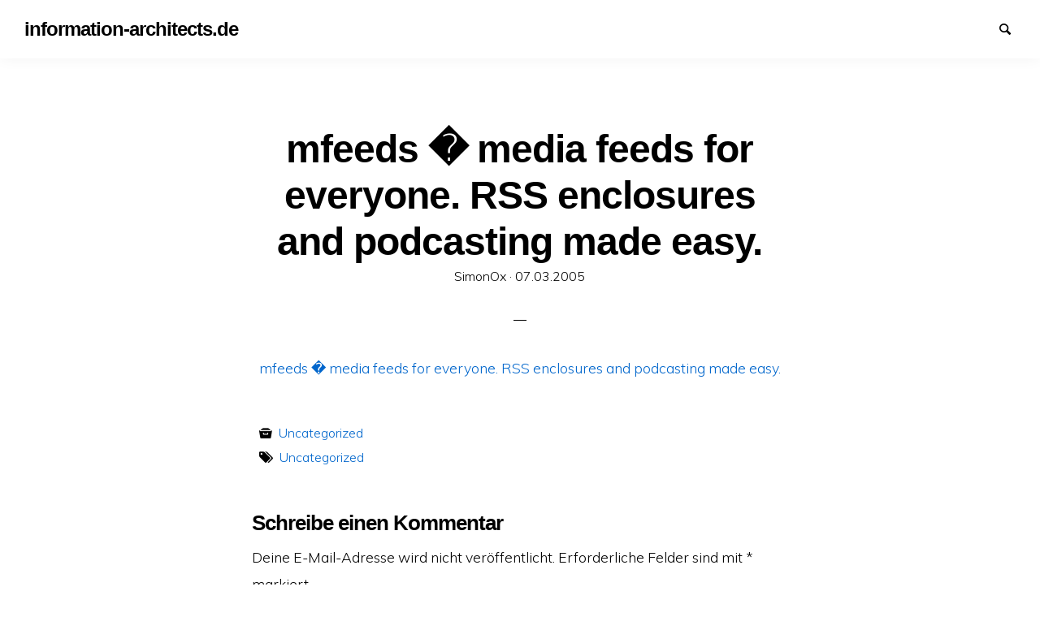

--- FILE ---
content_type: text/html; charset=UTF-8
request_url: https://information-architects.de/mfeeds-%EF%BF%BD-media-feeds-for-everyone-rss-enclosures-and-podcasting-made-easy/
body_size: 15234
content:
<!doctype html>
<html lang="de" class="no-js" lang="en">
  <head>
    <meta charset="utf-8" />
    <meta http-equiv="x-ua-compatible" content="ie=edge">
    <meta name="viewport" content="width=device-width, initial-scale=1.0">
    <link rel="pingback" href="https://information-architects.de/xmlrpc.php">
     <title>mfeeds � media feeds for everyone. RSS enclosures and podcasting made easy. &#8211; information-architects.de</title>
<meta name='robots' content='max-image-preview:large' />
	<style>img:is([sizes="auto" i], [sizes^="auto," i]) { contain-intrinsic-size: 3000px 1500px }</style>
	<!-- Jetpack Site Verification Tags -->
<meta name="google-site-verification" content="uqUITEZZy6Qe7lRSlt0T4pyNiVxo253BmU5eOd5XDwY" />
<link rel='dns-prefetch' href='//stats.wp.com' />
<link rel='dns-prefetch' href='//fonts.googleapis.com' />
<link rel='dns-prefetch' href='//v0.wordpress.com' />
<link rel='preconnect' href='//i0.wp.com' />
<link rel='preconnect' href='//c0.wp.com' />
<link rel="alternate" type="application/rss+xml" title="information-architects.de &raquo; Feed" href="https://information-architects.de/feed/" />
<link rel="alternate" type="application/rss+xml" title="information-architects.de &raquo; Kommentar-Feed" href="https://information-architects.de/comments/feed/" />
<link rel="alternate" type="application/rss+xml" title="information-architects.de &raquo; mfeeds � media feeds for everyone. RSS enclosures and podcasting made easy.-Kommentar-Feed" href="https://information-architects.de/mfeeds-%ef%bf%bd-media-feeds-for-everyone-rss-enclosures-and-podcasting-made-easy/feed/" />
<link rel="alternate" type="application/stream+json" title="information-architects.de &raquo; Activity-Streams Feed" href="https://information-architects.de/feed/as1/" />
<link rel="alternate" type="application/stream+json" title="information-architects.de &raquo; Activity-Streams Comments Feed " href="https://information-architects.de/comments/feed/as1/" />
		<link rel="alternate" type="application/stream+json" title="information-architects.de &raquo; mfeeds � media feeds for everyone. RSS enclosures and podcasting made easy. Activity-Streams Comments Feed" href="https://information-architects.de/mfeeds-%ef%bf%bd-media-feeds-for-everyone-rss-enclosures-and-podcasting-made-easy/feed/as1/" />
				<script type="text/javascript">
/* <![CDATA[ */
window._wpemojiSettings = {"baseUrl":"https:\/\/s.w.org\/images\/core\/emoji\/16.0.1\/72x72\/","ext":".png","svgUrl":"https:\/\/s.w.org\/images\/core\/emoji\/16.0.1\/svg\/","svgExt":".svg","source":{"concatemoji":"https:\/\/information-architects.de\/wp-includes\/js\/wp-emoji-release.min.js?ver=6.8.3"}};
/*! This file is auto-generated */
!function(s,n){var o,i,e;function c(e){try{var t={supportTests:e,timestamp:(new Date).valueOf()};sessionStorage.setItem(o,JSON.stringify(t))}catch(e){}}function p(e,t,n){e.clearRect(0,0,e.canvas.width,e.canvas.height),e.fillText(t,0,0);var t=new Uint32Array(e.getImageData(0,0,e.canvas.width,e.canvas.height).data),a=(e.clearRect(0,0,e.canvas.width,e.canvas.height),e.fillText(n,0,0),new Uint32Array(e.getImageData(0,0,e.canvas.width,e.canvas.height).data));return t.every(function(e,t){return e===a[t]})}function u(e,t){e.clearRect(0,0,e.canvas.width,e.canvas.height),e.fillText(t,0,0);for(var n=e.getImageData(16,16,1,1),a=0;a<n.data.length;a++)if(0!==n.data[a])return!1;return!0}function f(e,t,n,a){switch(t){case"flag":return n(e,"\ud83c\udff3\ufe0f\u200d\u26a7\ufe0f","\ud83c\udff3\ufe0f\u200b\u26a7\ufe0f")?!1:!n(e,"\ud83c\udde8\ud83c\uddf6","\ud83c\udde8\u200b\ud83c\uddf6")&&!n(e,"\ud83c\udff4\udb40\udc67\udb40\udc62\udb40\udc65\udb40\udc6e\udb40\udc67\udb40\udc7f","\ud83c\udff4\u200b\udb40\udc67\u200b\udb40\udc62\u200b\udb40\udc65\u200b\udb40\udc6e\u200b\udb40\udc67\u200b\udb40\udc7f");case"emoji":return!a(e,"\ud83e\udedf")}return!1}function g(e,t,n,a){var r="undefined"!=typeof WorkerGlobalScope&&self instanceof WorkerGlobalScope?new OffscreenCanvas(300,150):s.createElement("canvas"),o=r.getContext("2d",{willReadFrequently:!0}),i=(o.textBaseline="top",o.font="600 32px Arial",{});return e.forEach(function(e){i[e]=t(o,e,n,a)}),i}function t(e){var t=s.createElement("script");t.src=e,t.defer=!0,s.head.appendChild(t)}"undefined"!=typeof Promise&&(o="wpEmojiSettingsSupports",i=["flag","emoji"],n.supports={everything:!0,everythingExceptFlag:!0},e=new Promise(function(e){s.addEventListener("DOMContentLoaded",e,{once:!0})}),new Promise(function(t){var n=function(){try{var e=JSON.parse(sessionStorage.getItem(o));if("object"==typeof e&&"number"==typeof e.timestamp&&(new Date).valueOf()<e.timestamp+604800&&"object"==typeof e.supportTests)return e.supportTests}catch(e){}return null}();if(!n){if("undefined"!=typeof Worker&&"undefined"!=typeof OffscreenCanvas&&"undefined"!=typeof URL&&URL.createObjectURL&&"undefined"!=typeof Blob)try{var e="postMessage("+g.toString()+"("+[JSON.stringify(i),f.toString(),p.toString(),u.toString()].join(",")+"));",a=new Blob([e],{type:"text/javascript"}),r=new Worker(URL.createObjectURL(a),{name:"wpTestEmojiSupports"});return void(r.onmessage=function(e){c(n=e.data),r.terminate(),t(n)})}catch(e){}c(n=g(i,f,p,u))}t(n)}).then(function(e){for(var t in e)n.supports[t]=e[t],n.supports.everything=n.supports.everything&&n.supports[t],"flag"!==t&&(n.supports.everythingExceptFlag=n.supports.everythingExceptFlag&&n.supports[t]);n.supports.everythingExceptFlag=n.supports.everythingExceptFlag&&!n.supports.flag,n.DOMReady=!1,n.readyCallback=function(){n.DOMReady=!0}}).then(function(){return e}).then(function(){var e;n.supports.everything||(n.readyCallback(),(e=n.source||{}).concatemoji?t(e.concatemoji):e.wpemoji&&e.twemoji&&(t(e.twemoji),t(e.wpemoji)))}))}((window,document),window._wpemojiSettings);
/* ]]> */
</script>
<link rel='stylesheet' id='jetpack_related-posts-css' href='https://c0.wp.com/p/jetpack/15.2/modules/related-posts/related-posts.css' type='text/css' media='all' />
<style id='wp-emoji-styles-inline-css' type='text/css'>

	img.wp-smiley, img.emoji {
		display: inline !important;
		border: none !important;
		box-shadow: none !important;
		height: 1em !important;
		width: 1em !important;
		margin: 0 0.07em !important;
		vertical-align: -0.1em !important;
		background: none !important;
		padding: 0 !important;
	}
</style>
<link rel='stylesheet' id='wp-block-library-css' href='https://c0.wp.com/c/6.8.3/wp-includes/css/dist/block-library/style.min.css' type='text/css' media='all' />
<style id='classic-theme-styles-inline-css' type='text/css'>
/*! This file is auto-generated */
.wp-block-button__link{color:#fff;background-color:#32373c;border-radius:9999px;box-shadow:none;text-decoration:none;padding:calc(.667em + 2px) calc(1.333em + 2px);font-size:1.125em}.wp-block-file__button{background:#32373c;color:#fff;text-decoration:none}
</style>
<style id='activitypub-follow-me-style-inline-css' type='text/css'>
body.modal-open{overflow:hidden}.activitypub-modal__overlay{align-items:center;background-color:rgba(0,0,0,.5);bottom:0;color:initial;display:flex;justify-content:center;left:0;padding:1rem;position:fixed;right:0;top:0;z-index:100000}.activitypub-modal__overlay.compact{align-items:flex-start;background-color:transparent;bottom:auto;justify-content:flex-start;left:auto;padding:0;position:absolute;right:auto;top:auto;z-index:100}.activitypub-modal__overlay[hidden]{display:none}.activitypub-modal__frame{animation:activitypub-modal-appear .2s ease-out;background-color:var(--wp--preset--color--white,#fff);border-radius:8px;box-shadow:0 5px 15px rgba(0,0,0,.3);display:flex;flex-direction:column;max-height:calc(100vh - 2rem);max-width:660px;overflow:hidden;width:100%}.compact .activitypub-modal__frame{box-shadow:0 2px 8px rgba(0,0,0,.1);max-height:300px;max-width:-moz-min-content;max-width:min-content;min-width:250px;width:auto}.activitypub-modal__header{align-items:center;border-bottom:1px solid var(--wp--preset--color--light-gray,#f0f0f0);display:flex;flex-shrink:0;justify-content:space-between;padding:2rem 2rem 1.5rem}.compact .activitypub-modal__header{display:none}.activitypub-modal__header .activitypub-modal__close{align-items:center;border:none;cursor:pointer;display:flex;justify-content:center;padding:.5rem;width:auto}.activitypub-modal__header .activitypub-modal__close:active{border:none;padding:.5rem}.activitypub-modal__title{font-size:130%;font-weight:600;line-height:1.4;margin:0!important}.activitypub-modal__content{overflow-y:auto}@keyframes activitypub-modal-appear{0%{opacity:0;transform:translateY(20px)}to{opacity:1;transform:translateY(0)}}.activitypub-follow-me-block-wrapper{display:block;margin:1rem 0;position:relative}.activitypub-follow-me-block-wrapper .activitypub-profile{padding:1rem 0}.activitypub-follow-me-block-wrapper .activitypub-profile__body{display:flex;flex-wrap:wrap}.activitypub-follow-me-block-wrapper .activitypub-profile__avatar{border-radius:50%;height:75px;margin-right:1rem;-o-object-fit:cover;object-fit:cover;width:75px}.activitypub-follow-me-block-wrapper .activitypub-profile__content{align-items:center;display:flex;flex:1;flex-wrap:wrap;justify-content:space-between;min-width:0}.activitypub-follow-me-block-wrapper .activitypub-profile__info{display:block;flex:1;min-width:0}.activitypub-follow-me-block-wrapper .activitypub-profile__name{font-size:1.25em;overflow:hidden;text-overflow:ellipsis;white-space:nowrap}.activitypub-follow-me-block-wrapper .activitypub-profile__handle,.activitypub-follow-me-block-wrapper .activitypub-profile__name{color:inherit;line-height:1.2;overflow:hidden;text-overflow:ellipsis;white-space:nowrap}.activitypub-follow-me-block-wrapper .activitypub-profile div.wp-block-button{align-items:center;display:flex;margin:0 0 0 1rem}.activitypub-follow-me-block-wrapper .activitypub-profile .wp-block-button__link{margin:0}.activitypub-follow-me-block-wrapper .activitypub-profile .is-small{font-size:.8rem;padding:.25rem .5rem}.activitypub-follow-me-block-wrapper .activitypub-profile .is-compact{font-size:.9rem;padding:.4rem .8rem}.activitypub-follow-me-block-wrapper:not(.is-style-button-only):not(.is-style-profile) .activitypub-profile__bio,.activitypub-follow-me-block-wrapper:not(.is-style-button-only):not(.is-style-profile) .activitypub-profile__stats{display:none}.activitypub-follow-me-block-wrapper.is-style-button-only .activitypub-profile{padding:0}.activitypub-follow-me-block-wrapper.is-style-button-only .activitypub-profile__body{display:block;padding:0}.activitypub-follow-me-block-wrapper.is-style-button-only .activitypub-profile__content{display:inline}.activitypub-follow-me-block-wrapper.is-style-button-only div.wp-block-button{display:inline-block;margin:0}.activitypub-follow-me-block-wrapper.is-style-button-only .activitypub-profile__avatar,.activitypub-follow-me-block-wrapper.is-style-button-only .activitypub-profile__bio,.activitypub-follow-me-block-wrapper.is-style-button-only .activitypub-profile__handle,.activitypub-follow-me-block-wrapper.is-style-button-only .activitypub-profile__name,.activitypub-follow-me-block-wrapper.is-style-button-only .activitypub-profile__stats{display:none}.activitypub-follow-me-block-wrapper.is-style-profile{border-radius:8px;box-shadow:0 2px 8px rgba(0,0,0,.1);overflow:hidden}.activitypub-follow-me-block-wrapper.is-style-profile .activitypub-profile,.activitypub-follow-me-block-wrapper.is-style-profile.has-background .activitypub-profile{padding:0}.activitypub-follow-me-block-wrapper.is-style-profile .activitypub-profile__header{background-color:#ccc;background-position:50%;background-size:cover;height:120px;width:100%}.activitypub-follow-me-block-wrapper.is-style-profile .activitypub-profile__body{padding:1rem}.activitypub-follow-me-block-wrapper.is-style-profile .activitypub-profile__avatar{height:64px;width:64px}.activitypub-follow-me-block-wrapper.is-style-profile .activitypub-profile__content{flex:1;min-width:0}.activitypub-follow-me-block-wrapper.is-style-profile .activitypub-profile__name{margin-bottom:.25rem}.activitypub-follow-me-block-wrapper.is-style-profile .activitypub-profile__bio{font-size:90%;line-height:1.4;margin-top:16px;width:100%}.activitypub-follow-me-block-wrapper.is-style-profile .activitypub-profile__bio p{margin:0 0 .5rem}.activitypub-follow-me-block-wrapper.is-style-profile .activitypub-profile__bio p:last-child{margin-bottom:0}.activitypub-follow-me-block-wrapper.is-style-profile .activitypub-profile__stats{display:flex;font-size:.9em;gap:16px;margin-top:1rem;width:100%}.activitypub-follow-me-block-wrapper.has-background .activitypub-profile,.activitypub-follow-me-block-wrapper.has-border .activitypub-profile{padding-left:1rem;padding-right:1rem}.activitypub-dialog__section{border-bottom:1px solid var(--wp--preset--color--light-gray,#f0f0f0);padding:1.5rem 2rem}.activitypub-dialog__section:last-child{border-bottom:none;padding-bottom:2rem}.activitypub-dialog__section h4{font-size:110%;margin-bottom:.5rem;margin-top:0}.activitypub-dialog__description{color:inherit;font-size:95%;margin-bottom:1rem}.activitypub-dialog__button-group{display:flex;margin-bottom:.5rem;width:100%}.activitypub-dialog__button-group input[type]{border:1px solid var(--wp--preset--color--gray,#e2e4e7);border-radius:4px 0 0 4px;flex:1;line-height:1;margin:0}.activitypub-dialog__button-group input[type]::-moz-placeholder{opacity:.5}.activitypub-dialog__button-group input[type]::placeholder{opacity:.5}.activitypub-dialog__button-group input[type][aria-invalid=true]{border-color:var(--wp--preset--color--vivid-red)}.activitypub-dialog__button-group button{border-radius:0 4px 4px 0!important;margin-left:-1px!important;min-width:22.5%;width:auto}.activitypub-dialog__error{color:var(--wp--preset--color--vivid-red);font-size:90%;margin-top:.5rem}

</style>
<link rel='stylesheet' id='activitypub-followers-style-css' href='https://information-architects.de/wp-content/plugins/activitypub/build/followers/style-index.css?ver=2.0.1' type='text/css' media='all' />
<style id='activitypub-reactions-style-inline-css' type='text/css'>
body.modal-open{overflow:hidden}.activitypub-modal__overlay{align-items:center;background-color:rgba(0,0,0,.5);bottom:0;color:initial;display:flex;justify-content:center;left:0;padding:1rem;position:fixed;right:0;top:0;z-index:100000}.activitypub-modal__overlay.compact{align-items:flex-start;background-color:transparent;bottom:auto;justify-content:flex-start;left:auto;padding:0;position:absolute;right:auto;top:auto;z-index:100}.activitypub-modal__overlay[hidden]{display:none}.activitypub-modal__frame{animation:activitypub-modal-appear .2s ease-out;background-color:var(--wp--preset--color--white,#fff);border-radius:8px;box-shadow:0 5px 15px rgba(0,0,0,.3);display:flex;flex-direction:column;max-height:calc(100vh - 2rem);max-width:660px;overflow:hidden;width:100%}.compact .activitypub-modal__frame{box-shadow:0 2px 8px rgba(0,0,0,.1);max-height:300px;max-width:-moz-min-content;max-width:min-content;min-width:250px;width:auto}.activitypub-modal__header{align-items:center;border-bottom:1px solid var(--wp--preset--color--light-gray,#f0f0f0);display:flex;flex-shrink:0;justify-content:space-between;padding:2rem 2rem 1.5rem}.compact .activitypub-modal__header{display:none}.activitypub-modal__header .activitypub-modal__close{align-items:center;border:none;cursor:pointer;display:flex;justify-content:center;padding:.5rem;width:auto}.activitypub-modal__header .activitypub-modal__close:active{border:none;padding:.5rem}.activitypub-modal__title{font-size:130%;font-weight:600;line-height:1.4;margin:0!important}.activitypub-modal__content{overflow-y:auto}@keyframes activitypub-modal-appear{0%{opacity:0;transform:translateY(20px)}to{opacity:1;transform:translateY(0)}}.wp-block-activitypub-reactions{margin-bottom:2rem;margin-top:2rem;position:relative}.wp-block-activitypub-reactions.has-background,.wp-block-activitypub-reactions.has-border{box-sizing:border-box;padding:2rem}.wp-block-activitypub-reactions .activitypub-reactions{display:flex;flex-direction:column;flex-wrap:wrap}.wp-block-activitypub-reactions .reaction-group{align-items:center;display:flex;gap:.75rem;justify-content:flex-start;margin:.5em 0;position:relative;width:100%}@media(max-width:782px){.wp-block-activitypub-reactions .reaction-group:has(.reaction-avatars:not(:empty)){justify-content:space-between}}.wp-block-activitypub-reactions .reaction-group .reaction-avatars{align-items:center;display:flex;flex-direction:row;list-style:none;margin:0!important;padding:0}.wp-block-activitypub-reactions .reaction-group .reaction-avatars li{margin:0 -10px 0 0;padding:0;transition:transform .2s ease}.wp-block-activitypub-reactions .reaction-group .reaction-avatars li:not([hidden]):not(:has(~li:not([hidden]))){margin-right:0}.wp-block-activitypub-reactions .reaction-group .reaction-avatars li:hover{transform:translateY(-2px);z-index:2}.wp-block-activitypub-reactions .reaction-group .reaction-avatars li a{border-radius:50%;box-shadow:none;display:block;line-height:1;text-decoration:none}.wp-block-activitypub-reactions .reaction-group .reaction-avatar{max-height:32px;max-width:32px;overflow:hidden;-moz-force-broken-image-icon:1;border:.5px solid var(--wp--preset--color--contrast,hsla(0,0%,100%,.8));border-radius:50%;box-shadow:0 0 0 .5px hsla(0,0%,100%,.8),0 1px 3px rgba(0,0,0,.2);transition:transform .6s cubic-bezier(.34,1.56,.64,1);will-change:transform}.wp-block-activitypub-reactions .reaction-group .reaction-avatar:focus-visible,.wp-block-activitypub-reactions .reaction-group .reaction-avatar:hover{position:relative;transform:translateY(-5px);z-index:1}.wp-block-activitypub-reactions .reaction-group .reaction-label{align-items:center;background:none;border:none;border-radius:4px;color:currentColor;display:flex;flex:0 0 auto;font-size:70%;gap:.25rem;padding:.25rem .5rem;text-decoration:none;transition:background-color .2s ease;white-space:nowrap}.wp-block-activitypub-reactions .reaction-group .reaction-label:hover{background-color:rgba(0,0,0,.05);color:currentColor}.wp-block-activitypub-reactions .reaction-group .reaction-label:focus:not(:disabled){box-shadow:none;outline:1px solid currentColor;outline-offset:2px}.reactions-list{list-style:none;margin:0!important;padding:.5rem}.components-popover__content>.reactions-list{padding:0}.reactions-list .reaction-item{margin:0 0 .5rem}.reactions-list .reaction-item:last-child{margin-bottom:0}.reactions-list .reaction-item a{align-items:center;border-radius:4px;box-shadow:none;color:inherit;display:flex;gap:.75rem;padding:.5rem;text-decoration:none;transition:background-color .2s ease}.reactions-list .reaction-item a:hover{background-color:rgba(0,0,0,.03)}.reactions-list .reaction-item img{border:1px solid var(--wp--preset--color--light-gray,#f0f0f0);border-radius:50%;box-shadow:none;height:36px;width:36px}.reactions-list .reaction-item .reaction-name{font-size:75%}.components-popover__content{box-shadow:0 2px 8px rgba(0,0,0,.1);max-height:300px;max-width:-moz-min-content;max-width:min-content;min-width:250px;padding:.5rem;width:auto}

</style>
<style id='activitypub-reply-style-inline-css' type='text/css'>
.activitypub-embed-container{min-height:100px;pointer-events:none;position:relative;-webkit-user-select:none;-moz-user-select:none;user-select:none}.activitypub-embed-loading{align-items:center;display:flex;justify-content:center}.activitypub-embed-container .wp-block-embed{pointer-events:none!important}.activitypub-embed-preview,.activitypub-embed-preview iframe{pointer-events:none}.activitypub-reply-display{margin:1em 0}.activitypub-reply-display p{margin:0}.activitypub-reply-display a{color:#2271b1;text-decoration:none}.activitypub-reply-display a:hover{color:#135e96;text-decoration:underline}.activitypub-embed{background:#fff;border:1px solid #e6e6e6;border-radius:12px;font-family:-apple-system,BlinkMacSystemFont,Segoe UI,Roboto,Helvetica,Arial,sans-serif;max-width:100%;padding:0}.activitypub-reply-block .activitypub-embed{margin:1em 0}.activitypub-embed-header{align-items:center;display:flex;gap:10px;padding:15px}.activitypub-embed-header img{border-radius:50%;height:48px;width:48px}.activitypub-embed-header-text{flex-grow:1}.activitypub-embed-header-text h2{color:#000;font-size:15px;font-weight:600;margin:0;padding:0}.activitypub-embed-header-text .ap-account{color:#687684;font-size:14px;text-decoration:none}.activitypub-embed-content{padding:0 15px 15px}.activitypub-embed-content .ap-title{color:#000;font-size:23px;font-weight:600;margin:0 0 10px;padding:0}.activitypub-embed-content .ap-subtitle{color:#000;font-size:15px;margin:0 0 15px}.activitypub-embed-content .ap-preview{border:1px solid #e6e6e6}.activitypub-embed-content .ap-preview img{display:block;height:auto}.activitypub-embed-content .ap-preview{border-radius:8px;box-sizing:border-box;display:grid;gap:2px;grid-template-columns:1fr 1fr;grid-template-rows:1fr 1fr;margin:1em 0 0;min-height:64px;overflow:hidden;position:relative;width:100%}.activitypub-embed-content .ap-preview.layout-1{grid-template-columns:1fr;grid-template-rows:1fr}.activitypub-embed-content .ap-preview.layout-2{aspect-ratio:auto;grid-template-rows:1fr;height:auto}.activitypub-embed-content .ap-preview.layout-3>img:first-child{grid-row:span 2}.activitypub-embed-content .ap-preview img{border:0;box-sizing:border-box;display:inline-block;height:100%;-o-object-fit:cover;object-fit:cover;overflow:hidden;position:relative;width:100%}.activitypub-embed-content .ap-preview audio,.activitypub-embed-content .ap-preview video{display:block;grid-column:1/span 2;max-width:100%}.activitypub-embed-content .ap-preview audio{width:100%}.activitypub-embed-content .ap-preview-text{padding:15px}.activitypub-embed-meta{border-top:1px solid #e6e6e6;color:#687684;display:flex;font-size:13px;gap:15px;padding:15px}.activitypub-embed-meta .ap-stat{align-items:center;display:flex;gap:5px}@media only screen and (max-width:399px){.activitypub-embed-meta span.ap-stat{display:none!important}}.activitypub-embed-meta a.ap-stat{color:inherit;text-decoration:none}.activitypub-embed-meta strong{color:#000;font-weight:600}.activitypub-embed-meta .ap-stat-label{color:#687684}.wp-block-activitypub-reply .components-spinner{height:12px;margin-bottom:0;margin-top:0;width:12px}

</style>
<link rel='stylesheet' id='mediaelement-css' href='https://c0.wp.com/c/6.8.3/wp-includes/js/mediaelement/mediaelementplayer-legacy.min.css' type='text/css' media='all' />
<link rel='stylesheet' id='wp-mediaelement-css' href='https://c0.wp.com/c/6.8.3/wp-includes/js/mediaelement/wp-mediaelement.min.css' type='text/css' media='all' />
<style id='jetpack-sharing-buttons-style-inline-css' type='text/css'>
.jetpack-sharing-buttons__services-list{display:flex;flex-direction:row;flex-wrap:wrap;gap:0;list-style-type:none;margin:5px;padding:0}.jetpack-sharing-buttons__services-list.has-small-icon-size{font-size:12px}.jetpack-sharing-buttons__services-list.has-normal-icon-size{font-size:16px}.jetpack-sharing-buttons__services-list.has-large-icon-size{font-size:24px}.jetpack-sharing-buttons__services-list.has-huge-icon-size{font-size:36px}@media print{.jetpack-sharing-buttons__services-list{display:none!important}}.editor-styles-wrapper .wp-block-jetpack-sharing-buttons{gap:0;padding-inline-start:0}ul.jetpack-sharing-buttons__services-list.has-background{padding:1.25em 2.375em}
</style>
<style id='global-styles-inline-css' type='text/css'>
:root{--wp--preset--aspect-ratio--square: 1;--wp--preset--aspect-ratio--4-3: 4/3;--wp--preset--aspect-ratio--3-4: 3/4;--wp--preset--aspect-ratio--3-2: 3/2;--wp--preset--aspect-ratio--2-3: 2/3;--wp--preset--aspect-ratio--16-9: 16/9;--wp--preset--aspect-ratio--9-16: 9/16;--wp--preset--color--black: #000000;--wp--preset--color--cyan-bluish-gray: #abb8c3;--wp--preset--color--white: #ffffff;--wp--preset--color--pale-pink: #f78da7;--wp--preset--color--vivid-red: #cf2e2e;--wp--preset--color--luminous-vivid-orange: #ff6900;--wp--preset--color--luminous-vivid-amber: #fcb900;--wp--preset--color--light-green-cyan: #7bdcb5;--wp--preset--color--vivid-green-cyan: #00d084;--wp--preset--color--pale-cyan-blue: #8ed1fc;--wp--preset--color--vivid-cyan-blue: #0693e3;--wp--preset--color--vivid-purple: #9b51e0;--wp--preset--gradient--vivid-cyan-blue-to-vivid-purple: linear-gradient(135deg,rgba(6,147,227,1) 0%,rgb(155,81,224) 100%);--wp--preset--gradient--light-green-cyan-to-vivid-green-cyan: linear-gradient(135deg,rgb(122,220,180) 0%,rgb(0,208,130) 100%);--wp--preset--gradient--luminous-vivid-amber-to-luminous-vivid-orange: linear-gradient(135deg,rgba(252,185,0,1) 0%,rgba(255,105,0,1) 100%);--wp--preset--gradient--luminous-vivid-orange-to-vivid-red: linear-gradient(135deg,rgba(255,105,0,1) 0%,rgb(207,46,46) 100%);--wp--preset--gradient--very-light-gray-to-cyan-bluish-gray: linear-gradient(135deg,rgb(238,238,238) 0%,rgb(169,184,195) 100%);--wp--preset--gradient--cool-to-warm-spectrum: linear-gradient(135deg,rgb(74,234,220) 0%,rgb(151,120,209) 20%,rgb(207,42,186) 40%,rgb(238,44,130) 60%,rgb(251,105,98) 80%,rgb(254,248,76) 100%);--wp--preset--gradient--blush-light-purple: linear-gradient(135deg,rgb(255,206,236) 0%,rgb(152,150,240) 100%);--wp--preset--gradient--blush-bordeaux: linear-gradient(135deg,rgb(254,205,165) 0%,rgb(254,45,45) 50%,rgb(107,0,62) 100%);--wp--preset--gradient--luminous-dusk: linear-gradient(135deg,rgb(255,203,112) 0%,rgb(199,81,192) 50%,rgb(65,88,208) 100%);--wp--preset--gradient--pale-ocean: linear-gradient(135deg,rgb(255,245,203) 0%,rgb(182,227,212) 50%,rgb(51,167,181) 100%);--wp--preset--gradient--electric-grass: linear-gradient(135deg,rgb(202,248,128) 0%,rgb(113,206,126) 100%);--wp--preset--gradient--midnight: linear-gradient(135deg,rgb(2,3,129) 0%,rgb(40,116,252) 100%);--wp--preset--font-size--small: 13px;--wp--preset--font-size--medium: 20px;--wp--preset--font-size--large: 36px;--wp--preset--font-size--x-large: 42px;--wp--preset--spacing--20: 0.44rem;--wp--preset--spacing--30: 0.67rem;--wp--preset--spacing--40: 1rem;--wp--preset--spacing--50: 1.5rem;--wp--preset--spacing--60: 2.25rem;--wp--preset--spacing--70: 3.38rem;--wp--preset--spacing--80: 5.06rem;--wp--preset--shadow--natural: 6px 6px 9px rgba(0, 0, 0, 0.2);--wp--preset--shadow--deep: 12px 12px 50px rgba(0, 0, 0, 0.4);--wp--preset--shadow--sharp: 6px 6px 0px rgba(0, 0, 0, 0.2);--wp--preset--shadow--outlined: 6px 6px 0px -3px rgba(255, 255, 255, 1), 6px 6px rgba(0, 0, 0, 1);--wp--preset--shadow--crisp: 6px 6px 0px rgba(0, 0, 0, 1);}:where(.is-layout-flex){gap: 0.5em;}:where(.is-layout-grid){gap: 0.5em;}body .is-layout-flex{display: flex;}.is-layout-flex{flex-wrap: wrap;align-items: center;}.is-layout-flex > :is(*, div){margin: 0;}body .is-layout-grid{display: grid;}.is-layout-grid > :is(*, div){margin: 0;}:where(.wp-block-columns.is-layout-flex){gap: 2em;}:where(.wp-block-columns.is-layout-grid){gap: 2em;}:where(.wp-block-post-template.is-layout-flex){gap: 1.25em;}:where(.wp-block-post-template.is-layout-grid){gap: 1.25em;}.has-black-color{color: var(--wp--preset--color--black) !important;}.has-cyan-bluish-gray-color{color: var(--wp--preset--color--cyan-bluish-gray) !important;}.has-white-color{color: var(--wp--preset--color--white) !important;}.has-pale-pink-color{color: var(--wp--preset--color--pale-pink) !important;}.has-vivid-red-color{color: var(--wp--preset--color--vivid-red) !important;}.has-luminous-vivid-orange-color{color: var(--wp--preset--color--luminous-vivid-orange) !important;}.has-luminous-vivid-amber-color{color: var(--wp--preset--color--luminous-vivid-amber) !important;}.has-light-green-cyan-color{color: var(--wp--preset--color--light-green-cyan) !important;}.has-vivid-green-cyan-color{color: var(--wp--preset--color--vivid-green-cyan) !important;}.has-pale-cyan-blue-color{color: var(--wp--preset--color--pale-cyan-blue) !important;}.has-vivid-cyan-blue-color{color: var(--wp--preset--color--vivid-cyan-blue) !important;}.has-vivid-purple-color{color: var(--wp--preset--color--vivid-purple) !important;}.has-black-background-color{background-color: var(--wp--preset--color--black) !important;}.has-cyan-bluish-gray-background-color{background-color: var(--wp--preset--color--cyan-bluish-gray) !important;}.has-white-background-color{background-color: var(--wp--preset--color--white) !important;}.has-pale-pink-background-color{background-color: var(--wp--preset--color--pale-pink) !important;}.has-vivid-red-background-color{background-color: var(--wp--preset--color--vivid-red) !important;}.has-luminous-vivid-orange-background-color{background-color: var(--wp--preset--color--luminous-vivid-orange) !important;}.has-luminous-vivid-amber-background-color{background-color: var(--wp--preset--color--luminous-vivid-amber) !important;}.has-light-green-cyan-background-color{background-color: var(--wp--preset--color--light-green-cyan) !important;}.has-vivid-green-cyan-background-color{background-color: var(--wp--preset--color--vivid-green-cyan) !important;}.has-pale-cyan-blue-background-color{background-color: var(--wp--preset--color--pale-cyan-blue) !important;}.has-vivid-cyan-blue-background-color{background-color: var(--wp--preset--color--vivid-cyan-blue) !important;}.has-vivid-purple-background-color{background-color: var(--wp--preset--color--vivid-purple) !important;}.has-black-border-color{border-color: var(--wp--preset--color--black) !important;}.has-cyan-bluish-gray-border-color{border-color: var(--wp--preset--color--cyan-bluish-gray) !important;}.has-white-border-color{border-color: var(--wp--preset--color--white) !important;}.has-pale-pink-border-color{border-color: var(--wp--preset--color--pale-pink) !important;}.has-vivid-red-border-color{border-color: var(--wp--preset--color--vivid-red) !important;}.has-luminous-vivid-orange-border-color{border-color: var(--wp--preset--color--luminous-vivid-orange) !important;}.has-luminous-vivid-amber-border-color{border-color: var(--wp--preset--color--luminous-vivid-amber) !important;}.has-light-green-cyan-border-color{border-color: var(--wp--preset--color--light-green-cyan) !important;}.has-vivid-green-cyan-border-color{border-color: var(--wp--preset--color--vivid-green-cyan) !important;}.has-pale-cyan-blue-border-color{border-color: var(--wp--preset--color--pale-cyan-blue) !important;}.has-vivid-cyan-blue-border-color{border-color: var(--wp--preset--color--vivid-cyan-blue) !important;}.has-vivid-purple-border-color{border-color: var(--wp--preset--color--vivid-purple) !important;}.has-vivid-cyan-blue-to-vivid-purple-gradient-background{background: var(--wp--preset--gradient--vivid-cyan-blue-to-vivid-purple) !important;}.has-light-green-cyan-to-vivid-green-cyan-gradient-background{background: var(--wp--preset--gradient--light-green-cyan-to-vivid-green-cyan) !important;}.has-luminous-vivid-amber-to-luminous-vivid-orange-gradient-background{background: var(--wp--preset--gradient--luminous-vivid-amber-to-luminous-vivid-orange) !important;}.has-luminous-vivid-orange-to-vivid-red-gradient-background{background: var(--wp--preset--gradient--luminous-vivid-orange-to-vivid-red) !important;}.has-very-light-gray-to-cyan-bluish-gray-gradient-background{background: var(--wp--preset--gradient--very-light-gray-to-cyan-bluish-gray) !important;}.has-cool-to-warm-spectrum-gradient-background{background: var(--wp--preset--gradient--cool-to-warm-spectrum) !important;}.has-blush-light-purple-gradient-background{background: var(--wp--preset--gradient--blush-light-purple) !important;}.has-blush-bordeaux-gradient-background{background: var(--wp--preset--gradient--blush-bordeaux) !important;}.has-luminous-dusk-gradient-background{background: var(--wp--preset--gradient--luminous-dusk) !important;}.has-pale-ocean-gradient-background{background: var(--wp--preset--gradient--pale-ocean) !important;}.has-electric-grass-gradient-background{background: var(--wp--preset--gradient--electric-grass) !important;}.has-midnight-gradient-background{background: var(--wp--preset--gradient--midnight) !important;}.has-small-font-size{font-size: var(--wp--preset--font-size--small) !important;}.has-medium-font-size{font-size: var(--wp--preset--font-size--medium) !important;}.has-large-font-size{font-size: var(--wp--preset--font-size--large) !important;}.has-x-large-font-size{font-size: var(--wp--preset--font-size--x-large) !important;}
:where(.wp-block-post-template.is-layout-flex){gap: 1.25em;}:where(.wp-block-post-template.is-layout-grid){gap: 1.25em;}
:where(.wp-block-columns.is-layout-flex){gap: 2em;}:where(.wp-block-columns.is-layout-grid){gap: 2em;}
:root :where(.wp-block-pullquote){font-size: 1.5em;line-height: 1.6;}
</style>
<link rel='stylesheet' id='webmention-css' href='https://information-architects.de/wp-content/plugins/webmention/assets/css/webmention.css?ver=5.5.0' type='text/css' media='all' />
<link rel='stylesheet' id='indieweb-css' href='https://information-architects.de/wp-content/plugins/indieweb/static/css/indieweb-bw.css?ver=4.0.5' type='text/css' media='all' />
<link rel='stylesheet' id='simple-location-css' href='https://information-architects.de/wp-content/plugins/simple-location/css/location.min.css?ver=5.0.23' type='text/css' media='all' />
<link rel='stylesheet' id='kind-css' href='https://information-architects.de/wp-content/plugins/indieweb-post-kinds/css/kind.min.css?ver=3.7.3' type='text/css' media='all' />
<link rel='stylesheet' id='minimumminimal-fonts-css' href='//fonts.googleapis.com/css?family=Muli%3A300%2C300i%2C600&#038;subset=latin-ext&#038;ver=6.8.3' type='text/css' media='all' />
<link rel='stylesheet' id='minimumminimal-mainstyle-css' href='https://information-architects.de/wp-content/themes/minimum-minimal/style.css?ver=6.8.3' type='text/css' media='all' />
<link rel='stylesheet' id='syndication-style-css' href='https://information-architects.de/wp-content/plugins/syndication-links/css/syn.min.css?ver=4.5.3' type='text/css' media='all' />
<script type="text/javascript" id="jetpack_related-posts-js-extra">
/* <![CDATA[ */
var related_posts_js_options = {"post_heading":"h4"};
/* ]]> */
</script>
<script type="text/javascript" src="https://c0.wp.com/p/jetpack/15.2/_inc/build/related-posts/related-posts.min.js" id="jetpack_related-posts-js"></script>
<script type="text/javascript" src="https://c0.wp.com/c/6.8.3/wp-includes/js/jquery/jquery.min.js" id="jquery-core-js"></script>
<script type="text/javascript" src="https://c0.wp.com/c/6.8.3/wp-includes/js/jquery/jquery-migrate.min.js" id="jquery-migrate-js"></script>
<link rel="https://api.w.org/" href="https://information-architects.de/wp-json/" /><link rel="alternate" title="JSON" type="application/json" href="https://information-architects.de/wp-json/wp/v2/posts/264" /><link rel="EditURI" type="application/rsd+xml" title="RSD" href="https://information-architects.de/xmlrpc.php?rsd" />
<meta name="generator" content="WordPress 6.8.3" />
<link rel="canonical" href="https://information-architects.de/mfeeds-%ef%bf%bd-media-feeds-for-everyone-rss-enclosures-and-podcasting-made-easy/" />
<link rel='shortlink' href='https://wp.me/pbvKuG-4g' />
<link rel="alternate" title="oEmbed (JSON)" type="application/json+oembed" href="https://information-architects.de/wp-json/oembed/1.0/embed?url=https%3A%2F%2Finformation-architects.de%2Fmfeeds-%25ef%25bf%25bd-media-feeds-for-everyone-rss-enclosures-and-podcasting-made-easy%2F" />
<link rel="alternate" title="oEmbed (XML)" type="text/xml+oembed" href="https://information-architects.de/wp-json/oembed/1.0/embed?url=https%3A%2F%2Finformation-architects.de%2Fmfeeds-%25ef%25bf%25bd-media-feeds-for-everyone-rss-enclosures-and-podcasting-made-easy%2F&#038;format=xml" />
	<style>img#wpstats{display:none}</style>
		<style type="text/css">
@font-face {
  font-family: 'richicons';
  src: url('https://information-architects.de/wp-content/themes/minimum-minimal/font/richicons.eot?13409119');
  src: url('https://information-architects.de/wp-content/themes/minimum-minimal/font/richicons.eot?13409119#iefix') format('embedded-opentype'),
    url('https://information-architects.de/wp-content/themes/minimum-minimal/font/richicons.woff?13409119') format('woff'),
    url('https://information-architects.de/wp-content/themes/minimum-minimal/font/richicons.ttf?13409119') format('truetype'),
    url('https://information-architects.de/wp-content/themes/minimum-minimal/font/richicons.svg?13409119#richicons') format('svg');
    font-weight: normal;
    font-style: normal;
  }

#top-menu,
.top-bar ul ul,
ul.submenu {
	background-color:#FFFFFF;
}


a #sitetitle,
.top-bar a,
.icon-menu,
#iconmenu li:before,
.top-bar ul.submenu a,
.menushop .is-dropdown-submenu a,
.menushop .is-dropdown-submenu a:hover{
	color:#000000;
}


a,
a:hover,
.top-bar a:hover,
.top-bar .current-menu-item a,
.top-bar ul.submenu a:hover,
#iconmenu li:hover:before,
.postbox a:hover .entry-title,
#copyright a:hover,
#footermenu a:hover,
#footer-widget-area a:hover, 
#top-widget-area a:hover,
.pagination .prev:hover, 
.pagination .next:hover,
.comment-metadata a:hover, 
.fn a:hover
	{
	color:#0066cc;
}
.none
	{
	background:#0066cc;
}
.button,
.button:hover, 
.button:focus,
.add_to_cart_button:hover,
.add_to_cart_button:focus
{
	background-color:#0066cc;
	color: #FFFFFF;
}
.entry-content a.more-link,
.button,
.add_to_cart_button
	{
	color:#FFFFFF;
}
</style>

<!-- Jetpack Open Graph Tags -->
<meta property="og:type" content="article" />
<meta property="og:title" content="mfeeds � media feeds for everyone. RSS enclosures and podcasting made easy." />
<meta property="og:url" content="https://information-architects.de/mfeeds-%ef%bf%bd-media-feeds-for-everyone-rss-enclosures-and-podcasting-made-easy/" />
<meta property="og:description" content="mfeeds � media feeds for everyone. RSS enclosures and podcasting made easy." />
<meta property="article:published_time" content="2005-03-07T19:42:00+00:00" />
<meta property="article:modified_time" content="2005-03-07T19:42:00+00:00" />
<meta property="og:site_name" content="information-architects.de" />
<meta property="og:image" content="https://i0.wp.com/information-architects.de/wp-content/uploads/2021/01/wp-1609875896277.jpg?fit=1536%2C1536&#038;ssl=1" />
<meta property="og:image:width" content="1536" />
<meta property="og:image:height" content="1536" />
<meta property="og:image:alt" content="" />
<meta property="og:locale" content="de_DE" />
<meta name="twitter:text:title" content="mfeeds � media feeds for everyone. RSS enclosures and podcasting made easy." />
<meta name="twitter:image" content="https://i0.wp.com/information-architects.de/wp-content/uploads/2021/01/wp-1609875896277.jpg?fit=240%2C240&amp;ssl=1" />
<meta name="twitter:card" content="summary" />

<!-- End Jetpack Open Graph Tags -->
<link rel="icon" href="https://i0.wp.com/information-architects.de/wp-content/uploads/2021/01/wp-1609875896277.jpg?fit=32%2C32&#038;ssl=1" sizes="32x32" />
<link rel="icon" href="https://i0.wp.com/information-architects.de/wp-content/uploads/2021/01/wp-1609875896277.jpg?fit=192%2C192&#038;ssl=1" sizes="192x192" />
<link rel="apple-touch-icon" href="https://i0.wp.com/information-architects.de/wp-content/uploads/2021/01/wp-1609875896277.jpg?fit=180%2C180&#038;ssl=1" />
<meta name="msapplication-TileImage" content="https://i0.wp.com/information-architects.de/wp-content/uploads/2021/01/wp-1609875896277.jpg?fit=270%2C270&#038;ssl=1" />
<link rel="micropub_media" href="https://information-architects.de/wp-json/micropub/1.0/media" />
<link rel="micropub" href="https://information-architects.de/wp-json/micropub/1.0/endpoint" />
<link rel="webmention" href="https://information-architects.de/wp-json/webmention/1.0/endpoint" />
<link rel="http://webmention.org/" href="https://information-architects.de/wp-json/webmention/1.0/endpoint" />
  </head>

  <body class="wp-singular post-template-default single single-post postid-264 single-format-standard wp-theme-minimum-minimal" itemscope="itemscope" itemtype="http://schema.org/WebPage">

  <header id="top-menu" class="top-bar" itemscope="itemscope">

    <div class="menu-container-mobile" data-responsive-toggle="menu-container" data-hide-for="large">
        <button class="icon-menu" type="button"  data-toggle></button>
    </div>
    
    <div class="topbar-title title-logo" itemscope="itemscope" itemtype="http://schema.org/WPHeader" role="banner">
           
          <a href="https://information-architects.de/" title="information-architects.de - ">
            <h1 id="sitetitle">information-architects.de</h1>
          </a>
          
    </div>

    <div id="menu-container" class="menu-container">
           
      <ul id="iconmenu" class="menu richiconmenu">  
          <li id="menu-item-20953" class="menu-item menu-item-type-custom menu-item-object-custom menu-item-20953"><a rel="privacy-policy" href="https://information-architects.de/datenschutzerklaerung/">Datenschutzerklärung</a></li>
<li id="menu-item-20960" class="menu-item menu-item-type-custom menu-item-object-custom menu-item-20960"><a href="https://information-architects.de/impressum/">Impressum</a></li>
                    
          <li id="searchicon" class="icon-search menu-item">
            <a>
              Suchen            </a>
            
          </li>
      </ul>
    </div>

  </header>

<div id="searchwrap">
  <div class= "row">
    <div class="columns">
      <form role="search" method="get" id="searchform" action="https://information-architects.de/">
		<div class="input-group">
		<input type="text" class="input-group-field" value="" name="s" id="s" placeholder="Suchen">
				<div class="input-group-button">
			<input type="submit" id="searchsubmit" value="Suchen" class="button">
		</div>
	</div>
	</form>
    </div>
  </div>
</div>

<div id="container" class="row">
  <div id="primary" class="large-7 medium-8 small-11 small-centered columns">
  	<article class="articlebox post-264 post type-post status-publish format-standard hentry category-uncategorized tag-uncategorized kind-">
		
			<header class="entry-header entry-header-single">
				<h1 class="entry-title">
										mfeeds � media feeds for everyone. RSS enclosures and podcasting made easy.				</h1>
				<div class="entry-meta">SimonOx &middot; <span class="screen-reader-text">Veröffentlicht am</span> <time class="entry-date published updated" datetime="2005-03-07T19:42:00+01:00">07.03.2005</time></div>			</header>
			<div class="entry-content">
				<p><a href="http://mfeeds.com/">mfeeds � media feeds for everyone. RSS enclosures and podcasting made easy.</a></p>
<div class="syndication-links"></div>
<div id='jp-relatedposts' class='jp-relatedposts' >
	<h3 class="jp-relatedposts-headline"><em>Ähnliche Beiträge</em></h3>
</div>			</div><!-- .entry-content -->
	</article>
			
		<div class="entry-meta cat-and-tags">
			<div id="categories"><span class="icon-archive"></span> <p><a href="https://information-architects.de/./uncategorized/" rel="category tag">Uncategorized</a></p></div>
							<div id="tags"><span class="icon-tags"></span> <p><a href="https://information-architects.de/tag/uncategorized/" rel="tag">Uncategorized</a></p></div>
			    	</div>

    </div><!-- #primary -->
    <div class="row">
    	<div class="large-7 medium-8 small-11 small-centered columns">
	    	
<div id="comments" class="comments-area">

	
	
		<div id="respond" class="comment-respond">
		<h3 id="reply-title" class="comment-reply-title">Schreibe einen Kommentar <small><a rel="nofollow" id="cancel-comment-reply-link" href="/mfeeds-%EF%BF%BD-media-feeds-for-everyone-rss-enclosures-and-podcasting-made-easy/#respond" style="display:none;">Antwort abbrechen</a></small></h3><form action="https://information-architects.de/wp-comments-post.php" method="post" id="commentform" class="comment-form"><p class="comment-notes"><span id="email-notes">Deine E-Mail-Adresse wird nicht veröffentlicht.</span> <span class="required-field-message">Erforderliche Felder sind mit <span class="required">*</span> markiert</span></p><p class="comment-form-comment"><label for="comment">Kommentar <span class="required">*</span></label> <textarea autocomplete="new-password"  id="h2ded56fc8"  name="h2ded56fc8"   cols="45" rows="8" maxlength="65525" required></textarea><textarea id="comment" aria-label="hp-comment" aria-hidden="true" name="comment" autocomplete="new-password" style="padding:0 !important;clip:rect(1px, 1px, 1px, 1px) !important;position:absolute !important;white-space:nowrap !important;height:1px !important;width:1px !important;overflow:hidden !important;" tabindex="-1"></textarea><script data-noptimize>document.getElementById("comment").setAttribute( "id", "a7a7a6bee191ac42224af3d410170eb1" );document.getElementById("h2ded56fc8").setAttribute( "id", "comment" );</script></p><p class="comment-form-author"><label for="author">Name <span class="required">*</span></label> <input id="author" name="author" type="text" value="" size="30" maxlength="245" autocomplete="name" required /></p>
<p class="comment-form-email"><label for="email">E-Mail <span class="required">*</span></label> <input id="email" name="email" type="email" value="" size="30" maxlength="100" aria-describedby="email-notes" autocomplete="email" required /></p>
<p class="comment-form-url"><label for="url">Website</label> <input id="url" name="url" type="url" value="" size="30" maxlength="200" autocomplete="url" /></p>
<p class="comment-form-cookies-consent"><input id="wp-comment-cookies-consent" name="wp-comment-cookies-consent" type="checkbox" value="yes" /> <label for="wp-comment-cookies-consent">Meinen Namen, meine E-Mail-Adresse und meine Website in diesem Browser für die nächste Kommentierung speichern.</label></p>
<p class="form-submit"><input name="submit" type="submit" id="submit" class="submit button" value="Kommentar abschicken" /> <input type='hidden' name='comment_post_ID' value='264' id='comment_post_ID' />
<input type='hidden' name='comment_parent' id='comment_parent' value='0' />
</p></form>	</div><!-- #respond -->
	<form id="webmention-form" action="https://information-architects.de/wp-json/webmention/1.0/endpoint" method="post">
	<p id="webmention-source-description">
		To respond on your own website, enter the URL of your response which should contain a link to this post's permalink URL. Your response will then appear (possibly after moderation) on this page. Want to update or remove your response? Update or delete your post and re-enter your post's URL again. (<a href="https://indieweb.org/webmention">Find out more about Webmentions.</a>)	</p>
	<p>
		<label for="webmention-source">URL/Permalink deines Artikels</label>
		<input id="webmention-source" type="url" autocomplete="url" required pattern="^https?:\/\/(.*)" name="source" aria-describedby="webmention-source-description" />
	</p>
	<p>
		<input id="webmention-submit" type="submit" name="submit" value="Ping mich an!" />
	</p>
	<input id="webmention-format" type="hidden" name="format" value="html" />
	<input id="webmention-target" type="hidden" name="target" value="https://information-architects.de/mfeeds-%ef%bf%bd-media-feeds-for-everyone-rss-enclosures-and-podcasting-made-easy/" />
</form>

</div><!-- .comments-area -->
		    

	    	
	 				
	<article id="post-57" class="row postbox postboxloop post-57 post type-post status-publish format-standard hentry category-uncategorized tag-uncategorized kind-" >
			

								<div class="columns">
					<header class="entry-header">
						<a href="https://information-architects.de/javascript-als-funktionale-programmiersprache-teil-2/" rel="bookmark">
							<h5 class="entry-title">
																JavaScript als funktionale Programmiersprache – Teil 2							</h5>
						</a>
					</header>
					 <div class="postbox-entry-meta">SimonOx &middot; <span class="screen-reader-text">Veröffentlicht am</span> <time class="entry-date published" datetime="2012-10-10T19:53:00+01:00">10.10.2012</time><time class="updated" datetime="2019-12-03T21:30:38+01:00">03.12.2019</time></div>				</div>	
			</a>
	</article>	<article id="post-58" class="row postbox postboxloop post-58 post type-post status-publish format-standard hentry category-uncategorized tag-uncategorized kind-" >
			

								<div class="columns">
					<header class="entry-header">
						<a href="https://information-architects.de/javascript-als-funktionale-programmiersprache-teil-1/" rel="bookmark">
							<h5 class="entry-title">
																JavaScript als funktionale Programmiersprache – Teil 1							</h5>
						</a>
					</header>
					 <div class="postbox-entry-meta">SimonOx &middot; <span class="screen-reader-text">Veröffentlicht am</span> <time class="entry-date published" datetime="2012-09-18T18:49:00+01:00">18.09.2012</time><time class="updated" datetime="2019-12-03T21:30:38+01:00">03.12.2019</time></div>				</div>	
			</a>
	</article>	<article id="post-59" class="row postbox postboxloop post-59 post type-post status-publish format-standard hentry category-uncategorized tag-uncategorized kind-" >
			

								<div class="columns">
					<header class="entry-header">
						<a href="https://information-architects.de/core-javascript-imperative-programmierung-teil-2-kontrollstrukturen-und-schleifen/" rel="bookmark">
							<h5 class="entry-title">
																Core JavaScript – Imperative Programmierung Teil 2 – Kontrollstrukturen und Schleifen							</h5>
						</a>
					</header>
					 <div class="postbox-entry-meta">SimonOx &middot; <span class="screen-reader-text">Veröffentlicht am</span> <time class="entry-date published" datetime="2012-08-23T18:28:00+01:00">23.08.2012</time><time class="updated" datetime="2019-12-03T21:30:39+01:00">03.12.2019</time></div>				</div>	
			</a>
	</article>	<article id="post-60" class="row postbox postboxloop post-60 post type-post status-publish format-standard hentry category-uncategorized tag-uncategorized kind-" >
			

								<div class="columns">
					<header class="entry-header">
						<a href="https://information-architects.de/core-javascript-imperative-programmierung-teil-1/" rel="bookmark">
							<h5 class="entry-title">
																Core JavaScript – Imperative Programmierung Teil 1							</h5>
						</a>
					</header>
					 <div class="postbox-entry-meta">SimonOx &middot; <span class="screen-reader-text">Veröffentlicht am</span> <time class="entry-date published" datetime="2012-07-23T10:28:00+01:00">23.07.2012</time><time class="updated" datetime="2019-12-03T21:30:39+01:00">03.12.2019</time></div>				</div>	
			</a>
	</article>	<article id="post-61" class="row postbox postboxloop post-61 post type-post status-publish format-standard hentry category-uncategorized tag-uncategorized kind-" >
			

								<div class="columns">
					<header class="entry-header">
						<a href="https://information-architects.de/core-javascript-typen-und-werte/" rel="bookmark">
							<h5 class="entry-title">
																Core JavaScript – Typen und Werte							</h5>
						</a>
					</header>
					 <div class="postbox-entry-meta">SimonOx &middot; <span class="screen-reader-text">Veröffentlicht am</span> <time class="entry-date published" datetime="2012-07-18T18:20:00+01:00">18.07.2012</time><time class="updated" datetime="2019-12-03T21:30:39+01:00">03.12.2019</time></div>				</div>	
			</a>
	</article>	<article id="post-62" class="row postbox postboxloop post-62 post type-post status-publish format-standard hentry category-uncategorized tag-uncategorized kind-" >
			

								<div class="columns">
					<header class="entry-header">
						<a href="https://information-architects.de/javascript-fur-enterprise-entwickler-professionell-programmieren-im-browser-und-auf-dem-server/" rel="bookmark">
							<h5 class="entry-title">
																JavaScript für Enterprise-Entwickler: Professionell programmieren im Browser und auf dem Server							</h5>
						</a>
					</header>
					 <div class="postbox-entry-meta">SimonOx &middot; <span class="screen-reader-text">Veröffentlicht am</span> <time class="entry-date published" datetime="2012-05-14T14:15:00+01:00">14.05.2012</time><time class="updated" datetime="2019-12-03T21:30:39+01:00">03.12.2019</time></div>				</div>	
			</a>
	</article>	<article id="post-63" class="row postbox postboxloop post-63 post type-post status-publish format-standard hentry category-uncategorized tag-uncategorized kind-" >
			

								<div class="columns">
					<header class="entry-header">
						<a href="https://information-architects.de/mobiletech-conference-2012-tag-1/" rel="bookmark">
							<h5 class="entry-title">
																MobileTech Conference 2012 &#8211; Tag 1							</h5>
						</a>
					</header>
					 <div class="postbox-entry-meta">SimonOx &middot; <span class="screen-reader-text">Veröffentlicht am</span> <time class="entry-date published" datetime="2012-03-28T09:27:00+01:00">28.03.2012</time><time class="updated" datetime="2019-12-03T21:30:39+01:00">03.12.2019</time></div>				</div>	
			</a>
	</article>	<article id="post-64" class="row postbox postboxloop post-64 post type-post status-publish format-standard hentry category-uncategorized tag-uncategorized kind-" >
			

								<div class="columns">
					<header class="entry-header">
						<a href="https://information-architects.de/jsconf-eu-roundup-tag-2/" rel="bookmark">
							<h5 class="entry-title">
																JSConf.eu &#8211; Roundup Tag 2							</h5>
						</a>
					</header>
					 <div class="postbox-entry-meta">SimonOx &middot; <span class="screen-reader-text">Veröffentlicht am</span> <time class="entry-date published" datetime="2011-10-04T20:13:00+01:00">04.10.2011</time><time class="updated" datetime="2019-12-03T21:30:39+01:00">03.12.2019</time></div>				</div>	
			</a>
	</article>

<aside class="backhome">
	<a href="https://information-architects.de/" class="button" title="information-architects.de - ">
       Zurück zur Startseite    </a>
</aside>
    	</div>
    </div>


                  

</div> <!-- #container -->

	<footer id="site-footer" >
				<div id="footer-widget-area" class="row widget-area footer-widget-area">
			<div class="large-up-4 medium-up-2 column">
						<aside id="archives-7" class="column widget footer-widget widget_archive"><h2 class="widget-title widget-title-bottom">Archiv</h2>
			<ul>
					<li><a href='https://information-architects.de/2025/10/'>Oktober 2025</a>&nbsp;(1)</li>
	<li><a href='https://information-architects.de/2025/09/'>September 2025</a>&nbsp;(6)</li>
	<li><a href='https://information-architects.de/2025/08/'>August 2025</a>&nbsp;(5)</li>
	<li><a href='https://information-architects.de/2025/07/'>Juli 2025</a>&nbsp;(4)</li>
	<li><a href='https://information-architects.de/2025/06/'>Juni 2025</a>&nbsp;(6)</li>
	<li><a href='https://information-architects.de/2025/05/'>Mai 2025</a>&nbsp;(4)</li>
	<li><a href='https://information-architects.de/2025/04/'>April 2025</a>&nbsp;(6)</li>
	<li><a href='https://information-architects.de/2025/03/'>März 2025</a>&nbsp;(4)</li>
	<li><a href='https://information-architects.de/2025/02/'>Februar 2025</a>&nbsp;(3)</li>
	<li><a href='https://information-architects.de/2025/01/'>Januar 2025</a>&nbsp;(3)</li>
	<li><a href='https://information-architects.de/2024/12/'>Dezember 2024</a>&nbsp;(6)</li>
	<li><a href='https://information-architects.de/2024/11/'>November 2024</a>&nbsp;(2)</li>
	<li><a href='https://information-architects.de/2024/10/'>Oktober 2024</a>&nbsp;(2)</li>
	<li><a href='https://information-architects.de/2024/09/'>September 2024</a>&nbsp;(9)</li>
	<li><a href='https://information-architects.de/2024/08/'>August 2024</a>&nbsp;(5)</li>
	<li><a href='https://information-architects.de/2024/07/'>Juli 2024</a>&nbsp;(2)</li>
	<li><a href='https://information-architects.de/2024/06/'>Juni 2024</a>&nbsp;(6)</li>
	<li><a href='https://information-architects.de/2024/04/'>April 2024</a>&nbsp;(2)</li>
	<li><a href='https://information-architects.de/2024/02/'>Februar 2024</a>&nbsp;(1)</li>
	<li><a href='https://information-architects.de/2024/01/'>Januar 2024</a>&nbsp;(3)</li>
	<li><a href='https://information-architects.de/2023/11/'>November 2023</a>&nbsp;(2)</li>
	<li><a href='https://information-architects.de/2023/09/'>September 2023</a>&nbsp;(2)</li>
	<li><a href='https://information-architects.de/2023/08/'>August 2023</a>&nbsp;(1)</li>
	<li><a href='https://information-architects.de/2023/07/'>Juli 2023</a>&nbsp;(2)</li>
	<li><a href='https://information-architects.de/2023/06/'>Juni 2023</a>&nbsp;(7)</li>
	<li><a href='https://information-architects.de/2023/03/'>März 2023</a>&nbsp;(4)</li>
	<li><a href='https://information-architects.de/2023/01/'>Januar 2023</a>&nbsp;(1)</li>
	<li><a href='https://information-architects.de/2022/12/'>Dezember 2022</a>&nbsp;(5)</li>
	<li><a href='https://information-architects.de/2022/11/'>November 2022</a>&nbsp;(4)</li>
	<li><a href='https://information-architects.de/2022/10/'>Oktober 2022</a>&nbsp;(7)</li>
	<li><a href='https://information-architects.de/2022/09/'>September 2022</a>&nbsp;(1)</li>
	<li><a href='https://information-architects.de/2022/08/'>August 2022</a>&nbsp;(4)</li>
	<li><a href='https://information-architects.de/2022/07/'>Juli 2022</a>&nbsp;(7)</li>
	<li><a href='https://information-architects.de/2022/06/'>Juni 2022</a>&nbsp;(2)</li>
	<li><a href='https://information-architects.de/2022/03/'>März 2022</a>&nbsp;(8)</li>
	<li><a href='https://information-architects.de/2022/02/'>Februar 2022</a>&nbsp;(1)</li>
	<li><a href='https://information-architects.de/2022/01/'>Januar 2022</a>&nbsp;(4)</li>
	<li><a href='https://information-architects.de/2021/12/'>Dezember 2021</a>&nbsp;(2)</li>
	<li><a href='https://information-architects.de/2021/11/'>November 2021</a>&nbsp;(1)</li>
	<li><a href='https://information-architects.de/2021/09/'>September 2021</a>&nbsp;(7)</li>
	<li><a href='https://information-architects.de/2021/07/'>Juli 2021</a>&nbsp;(2)</li>
	<li><a href='https://information-architects.de/2021/06/'>Juni 2021</a>&nbsp;(3)</li>
	<li><a href='https://information-architects.de/2021/05/'>Mai 2021</a>&nbsp;(4)</li>
	<li><a href='https://information-architects.de/2021/04/'>April 2021</a>&nbsp;(3)</li>
	<li><a href='https://information-architects.de/2021/02/'>Februar 2021</a>&nbsp;(5)</li>
	<li><a href='https://information-architects.de/2021/01/'>Januar 2021</a>&nbsp;(7)</li>
	<li><a href='https://information-architects.de/2020/12/'>Dezember 2020</a>&nbsp;(11)</li>
	<li><a href='https://information-architects.de/2020/10/'>Oktober 2020</a>&nbsp;(7)</li>
	<li><a href='https://information-architects.de/2020/05/'>Mai 2020</a>&nbsp;(1)</li>
	<li><a href='https://information-architects.de/2020/04/'>April 2020</a>&nbsp;(2)</li>
	<li><a href='https://information-architects.de/2020/03/'>März 2020</a>&nbsp;(6)</li>
	<li><a href='https://information-architects.de/2020/02/'>Februar 2020</a>&nbsp;(7)</li>
	<li><a href='https://information-architects.de/2020/01/'>Januar 2020</a>&nbsp;(4)</li>
	<li><a href='https://information-architects.de/2019/12/'>Dezember 2019</a>&nbsp;(34)</li>
	<li><a href='https://information-architects.de/2019/11/'>November 2019</a>&nbsp;(19)</li>
	<li><a href='https://information-architects.de/2019/10/'>Oktober 2019</a>&nbsp;(42)</li>
	<li><a href='https://information-architects.de/2019/09/'>September 2019</a>&nbsp;(42)</li>
	<li><a href='https://information-architects.de/2019/08/'>August 2019</a>&nbsp;(19)</li>
	<li><a href='https://information-architects.de/2019/07/'>Juli 2019</a>&nbsp;(19)</li>
	<li><a href='https://information-architects.de/2019/06/'>Juni 2019</a>&nbsp;(18)</li>
	<li><a href='https://information-architects.de/2019/05/'>Mai 2019</a>&nbsp;(54)</li>
	<li><a href='https://information-architects.de/2019/04/'>April 2019</a>&nbsp;(46)</li>
	<li><a href='https://information-architects.de/2019/03/'>März 2019</a>&nbsp;(21)</li>
	<li><a href='https://information-architects.de/2019/02/'>Februar 2019</a>&nbsp;(9)</li>
	<li><a href='https://information-architects.de/2019/01/'>Januar 2019</a>&nbsp;(17)</li>
	<li><a href='https://information-architects.de/2018/12/'>Dezember 2018</a>&nbsp;(25)</li>
	<li><a href='https://information-architects.de/2018/11/'>November 2018</a>&nbsp;(1)</li>
	<li><a href='https://information-architects.de/2018/10/'>Oktober 2018</a>&nbsp;(12)</li>
	<li><a href='https://information-architects.de/2018/09/'>September 2018</a>&nbsp;(17)</li>
	<li><a href='https://information-architects.de/2018/08/'>August 2018</a>&nbsp;(9)</li>
	<li><a href='https://information-architects.de/2018/07/'>Juli 2018</a>&nbsp;(21)</li>
	<li><a href='https://information-architects.de/2018/06/'>Juni 2018</a>&nbsp;(4)</li>
	<li><a href='https://information-architects.de/2018/05/'>Mai 2018</a>&nbsp;(10)</li>
	<li><a href='https://information-architects.de/2018/04/'>April 2018</a>&nbsp;(14)</li>
	<li><a href='https://information-architects.de/2018/03/'>März 2018</a>&nbsp;(14)</li>
	<li><a href='https://information-architects.de/2018/02/'>Februar 2018</a>&nbsp;(12)</li>
	<li><a href='https://information-architects.de/2018/01/'>Januar 2018</a>&nbsp;(12)</li>
	<li><a href='https://information-architects.de/2017/12/'>Dezember 2017</a>&nbsp;(19)</li>
	<li><a href='https://information-architects.de/2017/11/'>November 2017</a>&nbsp;(27)</li>
	<li><a href='https://information-architects.de/2017/10/'>Oktober 2017</a>&nbsp;(9)</li>
	<li><a href='https://information-architects.de/2017/09/'>September 2017</a>&nbsp;(23)</li>
	<li><a href='https://information-architects.de/2017/08/'>August 2017</a>&nbsp;(18)</li>
	<li><a href='https://information-architects.de/2017/07/'>Juli 2017</a>&nbsp;(1)</li>
	<li><a href='https://information-architects.de/2017/06/'>Juni 2017</a>&nbsp;(3)</li>
	<li><a href='https://information-architects.de/2017/04/'>April 2017</a>&nbsp;(3)</li>
	<li><a href='https://information-architects.de/2017/03/'>März 2017</a>&nbsp;(6)</li>
	<li><a href='https://information-architects.de/2017/02/'>Februar 2017</a>&nbsp;(2)</li>
	<li><a href='https://information-architects.de/2017/01/'>Januar 2017</a>&nbsp;(4)</li>
	<li><a href='https://information-architects.de/2016/12/'>Dezember 2016</a>&nbsp;(9)</li>
	<li><a href='https://information-architects.de/2016/11/'>November 2016</a>&nbsp;(3)</li>
	<li><a href='https://information-architects.de/2016/10/'>Oktober 2016</a>&nbsp;(5)</li>
	<li><a href='https://information-architects.de/2016/09/'>September 2016</a>&nbsp;(6)</li>
	<li><a href='https://information-architects.de/2016/08/'>August 2016</a>&nbsp;(4)</li>
	<li><a href='https://information-architects.de/2016/07/'>Juli 2016</a>&nbsp;(2)</li>
	<li><a href='https://information-architects.de/2016/06/'>Juni 2016</a>&nbsp;(10)</li>
	<li><a href='https://information-architects.de/2016/05/'>Mai 2016</a>&nbsp;(3)</li>
	<li><a href='https://information-architects.de/2016/04/'>April 2016</a>&nbsp;(8)</li>
	<li><a href='https://information-architects.de/2015/11/'>November 2015</a>&nbsp;(1)</li>
	<li><a href='https://information-architects.de/2015/10/'>Oktober 2015</a>&nbsp;(1)</li>
	<li><a href='https://information-architects.de/2015/09/'>September 2015</a>&nbsp;(3)</li>
	<li><a href='https://information-architects.de/2015/07/'>Juli 2015</a>&nbsp;(1)</li>
	<li><a href='https://information-architects.de/2015/06/'>Juni 2015</a>&nbsp;(1)</li>
	<li><a href='https://information-architects.de/2015/04/'>April 2015</a>&nbsp;(1)</li>
	<li><a href='https://information-architects.de/2014/10/'>Oktober 2014</a>&nbsp;(2)</li>
	<li><a href='https://information-architects.de/2014/07/'>Juli 2014</a>&nbsp;(1)</li>
	<li><a href='https://information-architects.de/2014/06/'>Juni 2014</a>&nbsp;(1)</li>
	<li><a href='https://information-architects.de/2014/05/'>Mai 2014</a>&nbsp;(1)</li>
	<li><a href='https://information-architects.de/2014/04/'>April 2014</a>&nbsp;(1)</li>
	<li><a href='https://information-architects.de/2014/02/'>Februar 2014</a>&nbsp;(2)</li>
	<li><a href='https://information-architects.de/2014/01/'>Januar 2014</a>&nbsp;(2)</li>
	<li><a href='https://information-architects.de/2013/12/'>Dezember 2013</a>&nbsp;(2)</li>
	<li><a href='https://information-architects.de/2013/11/'>November 2013</a>&nbsp;(2)</li>
	<li><a href='https://information-architects.de/2013/10/'>Oktober 2013</a>&nbsp;(1)</li>
	<li><a href='https://information-architects.de/2013/08/'>August 2013</a>&nbsp;(1)</li>
	<li><a href='https://information-architects.de/2013/06/'>Juni 2013</a>&nbsp;(2)</li>
	<li><a href='https://information-architects.de/2013/05/'>Mai 2013</a>&nbsp;(2)</li>
	<li><a href='https://information-architects.de/2013/04/'>April 2013</a>&nbsp;(1)</li>
	<li><a href='https://information-architects.de/2013/03/'>März 2013</a>&nbsp;(2)</li>
	<li><a href='https://information-architects.de/2013/02/'>Februar 2013</a>&nbsp;(1)</li>
	<li><a href='https://information-architects.de/2012/12/'>Dezember 2012</a>&nbsp;(1)</li>
	<li><a href='https://information-architects.de/2012/10/'>Oktober 2012</a>&nbsp;(4)</li>
	<li><a href='https://information-architects.de/2012/09/'>September 2012</a>&nbsp;(3)</li>
	<li><a href='https://information-architects.de/2012/08/'>August 2012</a>&nbsp;(1)</li>
	<li><a href='https://information-architects.de/2012/07/'>Juli 2012</a>&nbsp;(3)</li>
	<li><a href='https://information-architects.de/2012/06/'>Juni 2012</a>&nbsp;(1)</li>
	<li><a href='https://information-architects.de/2012/05/'>Mai 2012</a>&nbsp;(1)</li>
	<li><a href='https://information-architects.de/2012/04/'>April 2012</a>&nbsp;(1)</li>
	<li><a href='https://information-architects.de/2012/03/'>März 2012</a>&nbsp;(2)</li>
	<li><a href='https://information-architects.de/2012/02/'>Februar 2012</a>&nbsp;(1)</li>
	<li><a href='https://information-architects.de/2012/01/'>Januar 2012</a>&nbsp;(2)</li>
	<li><a href='https://information-architects.de/2011/10/'>Oktober 2011</a>&nbsp;(3)</li>
	<li><a href='https://information-architects.de/2011/09/'>September 2011</a>&nbsp;(4)</li>
	<li><a href='https://information-architects.de/2011/08/'>August 2011</a>&nbsp;(1)</li>
	<li><a href='https://information-architects.de/2011/04/'>April 2011</a>&nbsp;(1)</li>
	<li><a href='https://information-architects.de/2011/03/'>März 2011</a>&nbsp;(3)</li>
	<li><a href='https://information-architects.de/2011/02/'>Februar 2011</a>&nbsp;(1)</li>
	<li><a href='https://information-architects.de/2010/12/'>Dezember 2010</a>&nbsp;(2)</li>
	<li><a href='https://information-architects.de/2010/11/'>November 2010</a>&nbsp;(3)</li>
	<li><a href='https://information-architects.de/2010/09/'>September 2010</a>&nbsp;(1)</li>
	<li><a href='https://information-architects.de/2010/08/'>August 2010</a>&nbsp;(1)</li>
	<li><a href='https://information-architects.de/2010/07/'>Juli 2010</a>&nbsp;(2)</li>
	<li><a href='https://information-architects.de/2010/06/'>Juni 2010</a>&nbsp;(2)</li>
	<li><a href='https://information-architects.de/2010/05/'>Mai 2010</a>&nbsp;(3)</li>
	<li><a href='https://information-architects.de/2010/03/'>März 2010</a>&nbsp;(3)</li>
	<li><a href='https://information-architects.de/2009/10/'>Oktober 2009</a>&nbsp;(1)</li>
	<li><a href='https://information-architects.de/2009/08/'>August 2009</a>&nbsp;(3)</li>
	<li><a href='https://information-architects.de/2009/06/'>Juni 2009</a>&nbsp;(2)</li>
	<li><a href='https://information-architects.de/2009/05/'>Mai 2009</a>&nbsp;(1)</li>
	<li><a href='https://information-architects.de/2009/04/'>April 2009</a>&nbsp;(10)</li>
	<li><a href='https://information-architects.de/2009/03/'>März 2009</a>&nbsp;(3)</li>
	<li><a href='https://information-architects.de/2008/12/'>Dezember 2008</a>&nbsp;(2)</li>
	<li><a href='https://information-architects.de/2008/11/'>November 2008</a>&nbsp;(1)</li>
	<li><a href='https://information-architects.de/2008/05/'>Mai 2008</a>&nbsp;(1)</li>
	<li><a href='https://information-architects.de/2008/03/'>März 2008</a>&nbsp;(1)</li>
	<li><a href='https://information-architects.de/2008/01/'>Januar 2008</a>&nbsp;(1)</li>
	<li><a href='https://information-architects.de/2007/11/'>November 2007</a>&nbsp;(5)</li>
	<li><a href='https://information-architects.de/2007/10/'>Oktober 2007</a>&nbsp;(1)</li>
	<li><a href='https://information-architects.de/2007/09/'>September 2007</a>&nbsp;(1)</li>
	<li><a href='https://information-architects.de/2007/08/'>August 2007</a>&nbsp;(2)</li>
	<li><a href='https://information-architects.de/2007/07/'>Juli 2007</a>&nbsp;(3)</li>
	<li><a href='https://information-architects.de/2007/03/'>März 2007</a>&nbsp;(2)</li>
	<li><a href='https://information-architects.de/2006/12/'>Dezember 2006</a>&nbsp;(6)</li>
	<li><a href='https://information-architects.de/2006/11/'>November 2006</a>&nbsp;(5)</li>
	<li><a href='https://information-architects.de/2006/10/'>Oktober 2006</a>&nbsp;(3)</li>
	<li><a href='https://information-architects.de/2006/08/'>August 2006</a>&nbsp;(12)</li>
	<li><a href='https://information-architects.de/2006/07/'>Juli 2006</a>&nbsp;(21)</li>
	<li><a href='https://information-architects.de/2006/06/'>Juni 2006</a>&nbsp;(16)</li>
	<li><a href='https://information-architects.de/2006/05/'>Mai 2006</a>&nbsp;(13)</li>
	<li><a href='https://information-architects.de/2006/04/'>April 2006</a>&nbsp;(5)</li>
	<li><a href='https://information-architects.de/2006/03/'>März 2006</a>&nbsp;(16)</li>
	<li><a href='https://information-architects.de/2006/02/'>Februar 2006</a>&nbsp;(20)</li>
	<li><a href='https://information-architects.de/2006/01/'>Januar 2006</a>&nbsp;(11)</li>
	<li><a href='https://information-architects.de/2005/09/'>September 2005</a>&nbsp;(2)</li>
	<li><a href='https://information-architects.de/2005/04/'>April 2005</a>&nbsp;(1)</li>
	<li><a href='https://information-architects.de/2005/03/'>März 2005</a>&nbsp;(4)</li>
	<li><a href='https://information-architects.de/2005/02/'>Februar 2005</a>&nbsp;(5)</li>
	<li><a href='https://information-architects.de/2005/01/'>Januar 2005</a>&nbsp;(7)</li>
			</ul>

			</aside>			</div>
		</div><!-- .footer-widget-areas -->
		
		<div id="copyright" class="row">
			<div class="columns">
				Copyleft&nbsp;2025&nbsp;					  <a href="https://information-architects.de/" title="information-architects.de - ">
					  information-architects.de					  </a>
			</div>
		</div><!-- #copyright -->
		
		 
			<div id="footermenu" class="row">
				<div class="columns">
					<div class="menu 	footernav"><ul id="footer-navigation" class="menu"><li class="menu-item menu-item-type-custom menu-item-object-custom menu-item-20953"><a rel="privacy-policy" href="https://information-architects.de/datenschutzerklaerung/">Datenschutzerklärung</a></li>
<li class="menu-item menu-item-type-custom menu-item-object-custom menu-item-20960"><a href="https://information-architects.de/impressum/">Impressum</a></li>
</ul></div>				</div>
			</div><!-- #footernav -->
				
		 

	<script type="speculationrules">
{"prefetch":[{"source":"document","where":{"and":[{"href_matches":"\/*"},{"not":{"href_matches":["\/wp-*.php","\/wp-admin\/*","\/wp-content\/uploads\/*","\/wp-content\/*","\/wp-content\/plugins\/*","\/wp-content\/themes\/minimum-minimal\/*","\/*\\?(.+)"]}},{"not":{"selector_matches":"a[rel~=\"nofollow\"]"}},{"not":{"selector_matches":".no-prefetch, .no-prefetch a"}}]},"eagerness":"conservative"}]}
</script>
<div class="&#114;b row text-center">&#087;&#111;&#114;&#100;&#080;&#114;&#101;&#115;&#115; &#084;&#104;&#101;m&#101; &#098;&#121; <a href="&#104;tt&#112;&#115;://&#82;&#105;&#99;&#104;&#87;&#80;.&#99;o&#109;/" >&#82;&#105;&#99;&#104;&#87;&#80;</a></div></footer><script type="text/javascript" src="https://information-architects.de/wp-content/themes/minimum-minimal/assets/js/app.js?ver=1.0" id="minimumminimal-main-js"></script>
<script type="text/javascript" src="https://information-architects.de/wp-content/themes/minimum-minimal/foundation.js?ver=1" id="minimumminimal-foundation-init-js-js"></script>
<script type="text/javascript" src="https://c0.wp.com/c/6.8.3/wp-includes/js/comment-reply.min.js" id="comment-reply-js" async="async" data-wp-strategy="async"></script>
<script type="text/javascript" src="https://information-architects.de/wp-content/plugins/indieweb-post-kinds/js/clone-media-fragment.js?ver=1.0" id="media-fragment-js"></script>
<script type="text/javascript" id="jetpack-stats-js-before">
/* <![CDATA[ */
_stq = window._stq || [];
_stq.push([ "view", JSON.parse("{\"v\":\"ext\",\"blog\":\"170106590\",\"post\":\"264\",\"tz\":\"1\",\"srv\":\"information-architects.de\",\"j\":\"1:15.2\"}") ]);
_stq.push([ "clickTrackerInit", "170106590", "264" ]);
/* ]]> */
</script>
<script type="text/javascript" src="https://stats.wp.com/e-202546.js" id="jetpack-stats-js" defer="defer" data-wp-strategy="defer"></script>
<svg style="position: absolute; width: 0; height: 0; overflow: hidden;" version="1.1" xmlns="http://www.w3.org/2000/svg" xmlns:xlink="http://www.w3.org/1999/xlink">
<defs>
<symbol id="icon-fedicons-diaspora" viewBox="0 0 24 24">
<path d="M14.443 19.446a5342.008 5342.008 0 0 1-1.747-2.44c-.467-.653-.847-1.163-.867-1.163-.02 0-.755.987-1.737 2.335a152.208 152.208 0 0 1-1.72 2.336c-.026 0-3.374-2.358-3.383-2.383-.004-.012.753-1.123 1.682-2.469.93-1.345 1.69-2.468 1.69-2.494 0-.042-.302-.147-2.663-.935-1.465-.488-2.678-.893-2.695-.9-.025-.01.115-.476.593-1.985.344-1.086.633-1.982.643-1.993.01-.01 1.282.396 2.828.905 1.547.509 2.825.925 2.84.925.017 0 .034-.024.04-.053.006-.029.02-1.345.03-2.925.01-1.58.027-2.887.038-2.903.014-.023.449-.029 2.044-.029 1.113 0 2.036.008 2.05.018.018.012.049.88.1 2.832.084 3.204.086 3.247.137 3.247.02 0 1.245-.41 2.723-.912 1.478-.501 2.695-.903 2.704-.893.03.033 1.242 3.98 1.227 3.995-.008.008-1.242.43-2.741.939-2.063.699-2.728.933-2.734.963-.004.022.705 1.082 1.607 2.402.888 1.3 1.611 2.372 1.607 2.384-.009.027-3.331 2.475-3.36 2.475-.01 0-.432-.576-.936-1.28z"/>
</symbol>
<symbol id="icon-fedicons-friendica" viewBox="0 0 24 24">
<path d="M3.071 6.24v11.52c0 1.787 1.439 3.24 3.216 3.24h11.426c1.777 0 3.216-1.453 3.216-3.24V6.24c0-1.787-1.439-3.24-3.216-3.24H6.287C4.51 3 3.07 4.453 3.07 6.24zM17.713 4c1.389 0 2.216.834 2.216 2.24v11.52c0 1.406-.827 2.24-2.216 2.24h-8.57v-4.04h5.714l-.015-4.308-5.699.03V8.04h5.714V4z"/>
</symbol>
<symbol id="icon-fedicons-gnu-social" viewBox="0 0 24 24">
<path d="M5.24 2.156a2.735 2.735 0 0 0-2.74 2.74v10.957a2.735 2.735 0 0 0 2.74 2.74h8.147C13.378 21.7 9.181 23 9.181 23s7.096-.023 8.1-4.406h1.479a2.734 2.734 0 0 0 2.74-2.74V4.896a2.735 2.735 0 0 0-2.74-2.741H5.24zm3.938 2.196a.232.232 0 0 1 .08 0 .137.137 0 0 1 .065.032c.291.26-.483.514-.42 1.79.027.561-.14.998.934.998.717 0 .42-.64 1.324-.64.537 0 .735.347.81.628.074-.281.272-.627.81-.627.903 0 .606.639 1.323.639 1.074 0 .907-.437.934-.997.063-1.277-.711-1.532-.42-1.791.291-.26 1.542 1.261 1.573 1.853.032.619.048 1.594-.872 2.1 1.027 1.012 1.165 2.354 1.165 2.354l-1.776-.032s-.405-1.837-2.554-1.744c-2.149.094-2.429.468-2.429 2.741 0 2.274.997 3.055 2.523 3.115 2.398.093 2.18-1.246 2.18-1.246l-1.121.062-.623-1.681h3.83c0 1.837-.778 4.702-4.422 4.515-3.644-.186-4.453-3.052-4.485-4.983-.017-1.06.156-2.255 1.024-3.1-.91-.505-.881-1.48-.881-2.1 0-.767.99-1.819 1.428-1.886z"/>
</symbol>
<symbol id="icon-fedicons-mastodon" viewBox="0 0 24 24">
<path d="M21.377 14.59c-.288 1.48-2.579 3.102-5.21 3.416-1.372.164-2.723.314-4.163.248-2.356-.108-4.215-.562-4.215-.562 0 .23.014.448.042.652.306 2.325 2.306 2.464 4.2 2.529 1.91.065 3.612-.471 3.612-.471l.079 1.728s-1.337.718-3.718.85c-1.314.072-2.944-.033-4.844-.536-4.119-1.09-4.824-5.481-4.935-9.936-.033-1.323-.013-2.57-.013-3.613 0-4.556 2.985-5.891 2.985-5.891C6.702 2.313 9.284 2.022 11.969 2h.066c2.685.022 5.269.313 6.774 1.004 0 0 2.984 1.335 2.984 5.89 0 0 .038 3.362-.416 5.695zm-3.104-5.342c0-1.127-.277-2.032-.864-2.686-.594-.663-1.373-1.002-2.34-1.002-1.118 0-1.965.43-2.525 1.29L12 7.761l-.544-.913c-.56-.86-1.407-1.29-2.525-1.29-.967 0-1.746.34-2.34 1.003-.577.663-.864 1.559-.864 2.686v5.516h2.186V9.41c0-1.128.474-1.701 1.424-1.701 1.05 0 1.577.68 1.577 2.023v2.93h2.172v-2.93c0-1.344.527-2.023 1.577-2.023.95 0 1.424.573 1.424 1.701v5.354h2.186V9.248z"/>
</symbol>
<symbol id="icon-fedicons-peertube" viewBox="0 0 24 24">
<path d="M3.938 1.25v10.751L12 6.626zM12 6.626v10.748l8.062-5.373zM3.938 12V22.75L12 17.376z"/>
</symbol>
<symbol id="icon-fedicons-pixelfed" viewBox="0 0 24 24">
<path d="M12 22C6.477 22 2 17.523 2 12S6.477 2 12 2s10 4.477 10 10-4.477 10-10 10zm-.794-7.817h1.835c1.728 0 3.129-1.364 3.129-3.046 0-1.682-1.401-3.046-3.13-3.046h-2.647c-.997 0-1.805.787-1.805 1.757v6.84z"/>
</symbol>
</defs>
</svg>

  </body>
</html>

--- FILE ---
content_type: text/css
request_url: https://information-architects.de/wp-content/plugins/simple-location/css/location.min.css?ver=5.0.23
body_size: -7
content:
.sloc-display{display:block}.sloc-location-icon{vertical-align:middle;display:inline-block;height:1em;width:1em;position:relative;fill:currentColor;top:-0.0625em}.sloc-map{max-width:100%}ul.sloc-lastseen-data{list-style-position:inside;list-style:none}.sloc-weather{display:block}.sloc-weather-icon{vertical-align:middle;display:inline-block;margin-right:.3em;position:relative;fill:currentColor}.sloc-weather-icon svg{height:1.5em;width:1.5em}.sloc-weather-display{list-style-position:inside;list-style:none}/*# sourceMappingURL=location.min.css.map */
